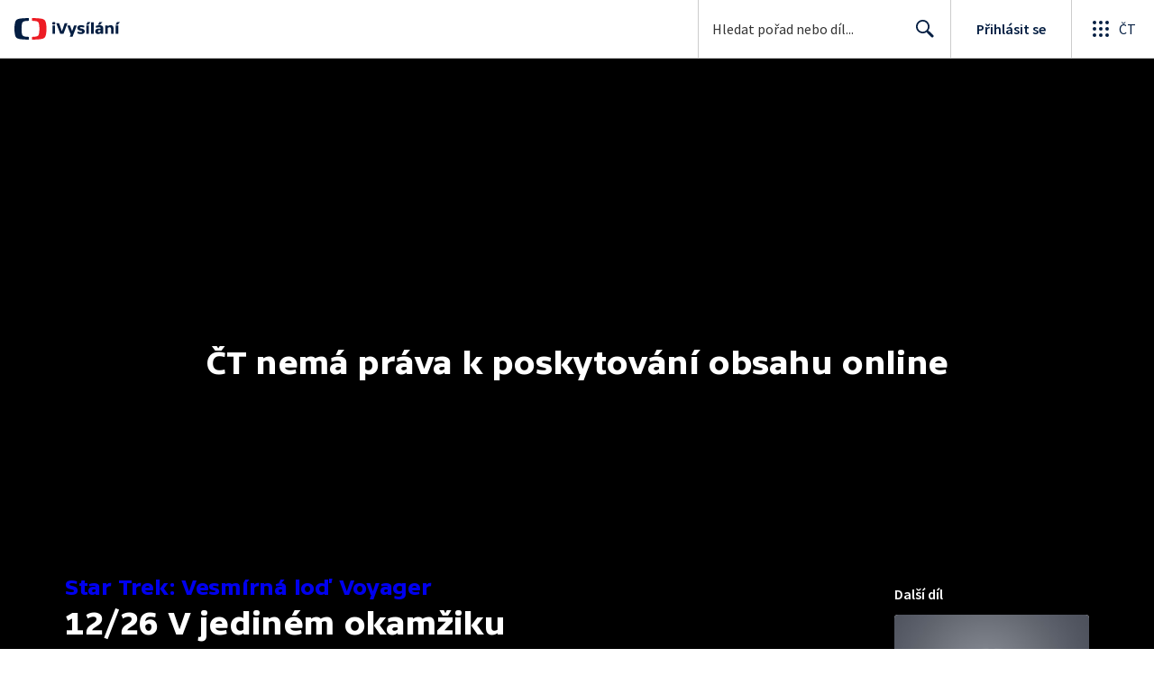

--- FILE ---
content_type: text/plain; charset=utf-8
request_url: https://events.getsitectrl.com/api/v1/events
body_size: 557
content:
{"id":"6705ac6210f4c3a8","user_id":"6705ac62113d096b","time":1769907259459,"token":"1769907259.153a21ce6d0dc437eb953fa2fac1240e.e0594cfc068851b8a93a3b4248f37608","geo":{"ip":"3.129.12.217","geopath":"147015:147763:220321:","geoname_id":4509177,"longitude":-83.0061,"latitude":39.9625,"postal_code":"43215","city":"Columbus","region":"Ohio","state_code":"OH","country":"United States","country_code":"US","timezone":"America/New_York"},"ua":{"platform":"Desktop","os":"Mac OS","os_family":"Mac OS X","os_version":"10.15.7","browser":"Other","browser_family":"ClaudeBot","browser_version":"1.0","device":"Spider","device_brand":"Spider","device_model":"Desktop"},"utm":{}}